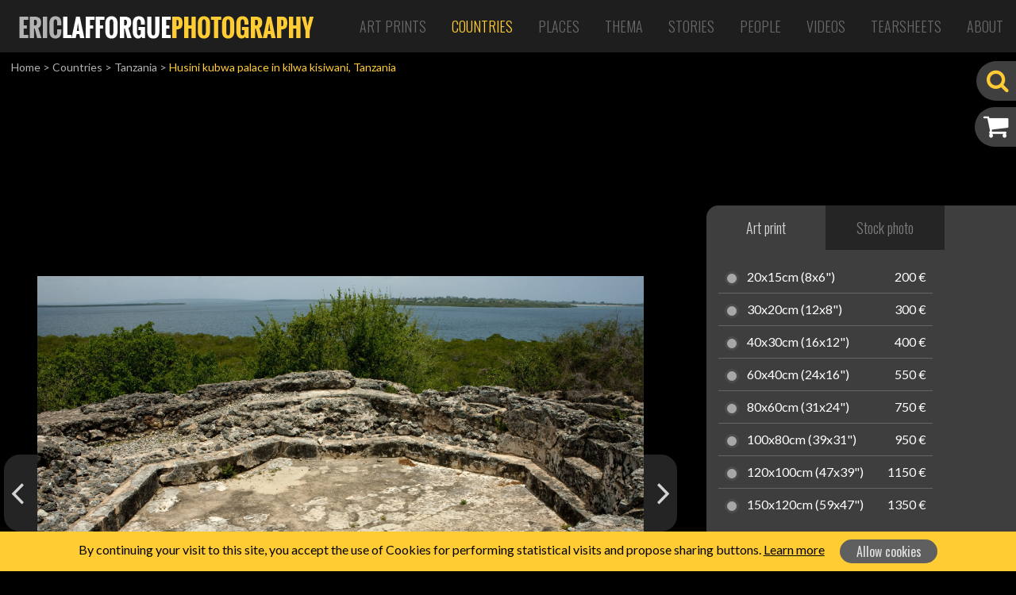

--- FILE ---
content_type: text/html; charset=UTF-8
request_url: https://ericlafforgue.com/gallery/Countries/Tanzania/31433-Husini+kubwa+palace+in+kilwa+kisiwani%2C+Tanzania
body_size: 5822
content:
<!DOCTYPE html>
    <html lang="en">
    <head>
	    <link rel="shortcut icon" href="https://ericlafforgue.com/files/shares/favicons/favicon.ico">
	    <link rel="apple-touch-icon" sizes="57x57" href="https://ericlafforgue.com/files/shares/favicons/apple-touch-icon-57x57.png">
	    <link rel="apple-touch-icon" sizes="114x114" href="https://ericlafforgue.com/files/shares/favicons/apple-touch-icon-114x114.png">
	    <link rel="apple-touch-icon" sizes="72x72" href="https://ericlafforgue.com/files/shares/favicons/apple-touch-icon-72x72.png">
	    <link rel="apple-touch-icon" sizes="144x144" href="https://ericlafforgue.com/files/shares/favicons/apple-touch-icon-144x144.png">
	    <link rel="apple-touch-icon" sizes="60x60" href="https://ericlafforgue.com/files/shares/favicons/apple-touch-icon-60x60.png">
	    <link rel="apple-touch-icon" sizes="120x120" href="https://ericlafforgue.com/files/shares/favicons/apple-touch-icon-120x120.png">
	    <link rel="apple-touch-icon" sizes="76x76" href="https://ericlafforgue.com/files/shares/favicons/apple-touch-icon-76x76.png">
	    <link rel="apple-touch-icon" sizes="152x152" href="https://ericlafforgue.com/files/shares/favicons/apple-touch-icon-152x152.png">
	    <link rel="icon" type="image/png" href="https://ericlafforgue.com/files/shares/favicons/favicon-196x196.png" sizes="196x196">
	    <link rel="icon" type="image/png" href="https://ericlafforgue.com/files/shares/favicons/favicon-160x160.png" sizes="160x160">
	    <link rel="icon" type="image/png" href="https://ericlafforgue.com/files/shares/favicons/favicon-96x96.png" sizes="96x96">
	    <link rel="icon" type="image/png" href="https://ericlafforgue.com/files/shares/favicons/favicon-16x16.png" sizes="16x16">
	    <link rel="icon" type="image/png" href="https://ericlafforgue.com/files/shares/favicons/favicon-32x32.png" sizes="32x32">
        <meta charset="utf-8">
        <meta name="viewport" content="width=device-width, initial-scale=1, shrink-to-fit=no">
        <meta name="csrf-token" content="pW2WgPfMUsfUxtxj2MSDlsorsjmgdXpaI6fqM2vw">
        <title>    ERIC LAFFORGUE PHOTOGRAPHY - Husini kubwa palace in kilwa kisiwani, Tanzania
</title>
        <meta name="description" content="    All my pics are available for prints and can be shipped all over the world. If you wish to get an exclusive signed print of one of them, please send me a mail at Lafforgue@mac.com or visit my website
">
        <meta name="keywords" content="    
">
        <meta name="author" content="OsiRisK Creations">
                    <meta property="og:url"
            content="https://ericlafforgue.com/gallery/Countries/Tanzania/31433-Husini+kubwa+palace+in+kilwa+kisiwani%2C+Tanzania" />
        <meta property="og:type" content="article" />
    <meta property="og:title" content="Husini kubwa palace in kilwa kisiwani, Tanzania" />
    <meta property="og:image" content="https://ericlafforgue.com/imagecache/large/tanzania/0020-TANZANIA.jpg" />
    <meta property="og:image:width"
        content="1200" />
    <meta property="og:image:height"
        content="849" />
    <meta property="og:locale" content="en_US" />
                                    <meta property="og:locale:alternate" content="es_ES" />
                                <meta property="og:locale:alternate" content="fr_FR" />
            
        
        <link media="all" type="text/css" rel="stylesheet" href="https://ericlafforgue.com/css/frontend.css?id=fc5fae28188c49be3488">


            <link rel="stylesheet" href="https://ericlafforgue.com/css/flex-images.css">
    <link rel="stylesheet" href="https://ericlafforgue.com/css/vendor/colorbox.css">
    <link rel="stylesheet" href="https://ericlafforgue.com/css/photo.css">
    </head>
    <body>
        <div id="app">
            <nav class="navbar navbar-expand-lg main-menu">
    <a href="https://ericlafforgue.com" class="navbar-brand"><img src="https://ericlafforgue.com/img/logo_ericlafforguephotography.png" alt="ERIC LAFFORGUE PHOTOGRAPHY" /></a>

    <button class="navbar-toggler navbar-toggler-right" type="button" data-toggle="collapse" data-target="#navbarSupportedContent" aria-controls="navbarSupportedContent" aria-expanded="false" aria-label="Toggle Navigation">
        <span class="navbar-toggler-icon"><i class="fa fa-bars"></i></span>
    </button>

    <div class="collapse navbar-collapse justify-content-end" id="navbarSupportedContent">
	    <div class="d-lg-none sm-sidebar">
			   
			<div id="searchBox" class="d-lg-none searchBox" data-open="false">
				<form method="GET" action="https://ericlafforgue.com/search" accept-charset="UTF-8">
					<input id="search" placeholder="Search photo" class="search d-none" name="search" type="text" value="">
					<i class='fa fa-search'></i>
				</form>
			</div>
	    </div>
        <ul class="navbar-nav">
                        	            	<li class="nav-item align-self-center">
            			            		            				            															            		<a href="https://ericlafforgue.com/articles/Art%20Prints" class="nav-link ">Art Prints</a>
	            		            </li>
	                                    	            	<li class="nav-item align-self-center">
            			            		            				            															            		<a href="https://ericlafforgue.com/gallery/Countries" class="nav-link active">Countries</a>
	            		            </li>
	                                    	            	<li class="nav-item align-self-center">
            			            		            				            															            		<a href="https://ericlafforgue.com/gallery/Places" class="nav-link ">Places</a>
	            		            </li>
	                                    	            	<li class="nav-item align-self-center">
            			            		            				            															            		<a href="https://ericlafforgue.com/gallery/Thema" class="nav-link ">Thema</a>
	            		            </li>
	                                    	            	<li class="nav-item align-self-center">
            			            		            				            															            		<a href="https://ericlafforgue.com/articles/Stories" class="nav-link ">Stories</a>
	            		            </li>
	                                    	            	<li class="nav-item align-self-center">
            			            		            				            															            		<a href="https://ericlafforgue.com/gallery/People" class="nav-link ">People</a>
	            		            </li>
	                                    	            	<li class="nav-item align-self-center">
            			            		            				            															            		<a href="https://ericlafforgue.com/articles/Videos" class="nav-link ">Videos</a>
	            		            </li>
	                                    	            	<li class="nav-item align-self-center">
            			            		            				            															            		<a href="https://ericlafforgue.com/articles/Tearsheets" class="nav-link ">Tearsheets</a>
	            		            </li>
	                                    	                        	            	<li class="nav-item align-self-center">
            			            		            				            															            		<a href="https://ericlafforgue.com/articles/About" class="nav-link ">About</a>
	            		            </li>
	                                    	                        
                    </ul>
    </div>
</nav>
            <div class="d-block sidebar">
				<div id="searchBox" class="d-none d-lg-block searchBox side" data-open="false">
	<form method="GET" action="https://ericlafforgue.com/search" accept-charset="UTF-8">
	    <input id="search" placeholder="Search photo" class="search d-none" name="search" type="text" value="">
	    <i class='fa fa-search'></i>
	</form>
</div>
<a href="https://ericlafforgue.com/cart/order-summary" id="panierLink" data-open="false">
	<i class='fa fa-shopping-cart'>
				<span class="badge badge-pill badge-warning d-none">0</span>
	</i>
	<span class="label">My cart</span>
</a>
<a href="https://ericlafforgue.com/bookmarks" id="favorisLink" data-open="false" class="favorisLink d-none">
	<i class='fa fa-star'></i>
	<span class="label">My bookmarks</span>
</a>
            </div>
			
			                <div class="breadcrumbs"><a href="/">Home</a> <span>></span>
                    <a
                href="https://ericlafforgue.com/gallery/Countries">Countries</a>
            <span>></span> <a
                href="https://ericlafforgue.com/gallery/Countries/Tanzania"
                class="last">Tanzania</a> <span>></span>
                <span class="current">Husini kubwa palace in kilwa kisiwani, Tanzania</span>
    </div>

    <div class="container-fluid p-0">
        <div class="row clearfix mb-3">
            <div class="col-sm-12 col-md-7 col-lg-8 pr-0 d-flex align-items-center">
                <div class="photo">
                    <picture>
                        <source srcset="https://ericlafforgue.com/imagecache/large/tanzania/0020-TANZANIA.jpg"
                            media="(min-width: 900px)">
                        <source srcset="https://ericlafforgue.com/imagecache/medium/tanzania/0020-TANZANIA.jpg"
                            media="(min-width: 768px)">
                        <source srcset="https://ericlafforgue.com/imagecache/small/tanzania/0020-TANZANIA.jpg">
                        <img title="Husini kubwa palace in kilwa kisiwani, Tanzania" alt="Husini kubwa palace in kilwa kisiwani, Tanzania" class="img-fluid">
                    </picture>
                                                                                                                        <a href="https://ericlafforgue.com/gallery/Countries/Tanzania/32298-Tanzania%2C+Serengeti+Plateau%2C+Lake+Eyasi%2C+hadzabe+tribe+man+paying+music" class="photo-prev"></a>
                                                                                                                                            <a href="https://ericlafforgue.com/gallery/Countries/Tanzania/32187-Tanzania%2C+Zanzibar%2C+Kizimkazi%2C+trees+on+a+sandy+beach" class="photo-next"></a>
                                    </div>
            </div>
            <div class="col-sm-12 col-md-5 col-lg-4 d-none d-md-block">
                <div class="photo-addcart">
                    <nav>
                        <div class="nav nav-tabs" role="tablist">
                            <a class="nav-item nav-link active" id="format-papier-tab" data-toggle="tab"
                                href="#format-papier" role="tab" aria-controls="format-papier"
                                aria-selected="true">Art print</a>
                            <a class="nav-item nav-link" id="format-numerique-tab" data-toggle="tab"
                                href="#format-numerique" role="tab" aria-controls="format-numerique"
                                aria-selected="false">Stock photo</a>
                        </div>
                    </nav>
                    <form method="POST" action="https://ericlafforgue.com/gallery/Countries/Tanzania/31433-Husini+kubwa+palace+in+kilwa+kisiwani%2C+Tanzania" accept-charset="UTF-8" class="formats-form"><input name="_token" type="hidden" value="pW2WgPfMUsfUxtxj2MSDlsorsjmgdXpaI6fqM2vw">
                    <div class="tab-content">
                        <div class="format-tab tab-pane fade show active" id="format-papier" role="tabpanel"
                            aria-labelledby="format-papier-tab">
                            <ul>
	<li>
		<input id="format_lg_4" name="format" type="radio" value="4">
		<label for="format_lg_4">20x15cm (8x6&quot;)</label>
		<div class="prix">200 €</div>
	</li>
	<li>
		<input id="format_lg_5" name="format" type="radio" value="5">
		<label for="format_lg_5">30x20cm (12x8&quot;)</label>
		<div class="prix">300 €</div>
	</li>
	<li>
		<input id="format_lg_6" name="format" type="radio" value="6">
		<label for="format_lg_6">40x30cm (16x12&quot;)</label>
		<div class="prix">400 €</div>
	</li>
	<li>
		<input id="format_lg_7" name="format" type="radio" value="7">
		<label for="format_lg_7">60x40cm (24x16&quot;)</label>
		<div class="prix">550 €</div>
	</li>
	<li>
		<input id="format_lg_8" name="format" type="radio" value="8">
		<label for="format_lg_8">80x60cm (31x24&quot;)</label>
		<div class="prix">750 €</div>
	</li>
	<li>
		<input id="format_lg_9" name="format" type="radio" value="9">
		<label for="format_lg_9">100x80cm (39x31&quot;)</label>
		<div class="prix">950 €</div>
	</li>
	<li>
		<input id="format_lg_16" name="format" type="radio" value="16">
		<label for="format_lg_16">120x100cm (47x39&quot;)</label>
		<div class="prix">1150 €</div>
	</li>
	<li>
		<input id="format_lg_18" name="format" type="radio" value="18">
		<label for="format_lg_18">150x120cm (59x47&quot;)</label>
		<div class="prix">1350 €</div>
	</li>
</ul>
<div class="limited">Limited editions<!--<i class="fas fa-info-circle"></i>--></div>
<ul>
	<li>
					<input id="format_lg_10" name="format" type="radio" value="10">
			<label for="format_lg_10">20x15cm (8x6&quot;)</label>
			<div class="prix">600 €</div>
				</li>
	<li>
					<input id="format_lg_11" name="format" type="radio" value="11">
			<label for="format_lg_11">30x20cm (12x8&quot;)</label>
			<div class="prix">800 €</div>
				</li>
	<li>
					<input id="format_lg_12" name="format" type="radio" value="12">
			<label for="format_lg_12">40x30cm (16x12&quot;)</label>
			<div class="prix">1000 €</div>
				</li>
	<li>
					<input id="format_lg_13" name="format" type="radio" value="13">
			<label for="format_lg_13">60x40cm (24x16&quot;)</label>
			<div class="prix">1500 €</div>
				</li>
	<li>
					<input id="format_lg_14" name="format" type="radio" value="14">
			<label for="format_lg_14">80x60cm (31x24&quot;)</label>
			<div class="prix">2500 €</div>
				</li>
	<li>
					<input id="format_lg_15" name="format" type="radio" value="15">
			<label for="format_lg_15">100x80cm (39x31&quot;)</label>
			<div class="prix">3000 €</div>
				</li>
	<li>
					<input id="format_lg_17" name="format" type="radio" value="17">
			<label for="format_lg_17">120x100cm (47x39&quot;)</label>
			<div class="prix">3250 €</div>
				</li>
	<li>
					<input id="format_lg_19" name="format" type="radio" value="19">
			<label for="format_lg_19">150x120cm (59x47&quot;)</label>
			<div class="prix">3500 €</div>
				</li>
</ul>


	

                        </div>
                        <div class="format-tab tab-pane fade" id="format-numerique" role="tabpanel"
                            aria-labelledby="format-numerique-tab">
                            <ul>
	<li>
		<input id="format_lg_1" name="format" type="radio" value="1">
		<label for='format_lg_1'>
						4961 x 3508 px<br /><span>300 dpi</span>
		</label>
		<div class="prix">300 €</div>
	</li>
	<li>
		<input id="format_lg_2" name="format" type="radio" value="2">
		<label for='format_lg_2'>
						2480 x 1754 px<br /><span>300 dpi</span>
		</label>
		<div class="prix">250 €</div>
	</li>
	<li>
		<input id="format_lg_3" name="format" type="radio" value="3">
		<label for='format_lg_3'>
						1240 x 877 px<br /><span>72 dpi</span>
		</label>
		<div class="prix">150 €</div>
	</li>
</ul>                        </div>
                    </div>
                    <button type="button" class="btn btn-icon btn-yellow btnAddCart" disabled><i
                            class="fa fa-cart-arrow-down"></i> <span>Add to cart</span></button>
                    </form>
                </div>
            </div>
        </div>
    </div><!-- container-fluid -->

    <div class="container-fluid p-0 pb-3 mb-5 bg-gray2">
        <div class="container photo-infos">
            <div class="row no-gutter pb-3 pb-md-0">
                <div class="col-sm-12 col-md-6 col-xl-8">
                    <h1 class="text-center text-md-left">Husini kubwa palace in kilwa kisiwani, Tanzania</h1>
                </div>
                <div class="col-sm-12 d-md-none">
                    <hr>
                </div>
                <div class="col-6 col-md-3 col-xl-2 text-center d-md-flex align-items-center">
                                        <button class="btn btn-icon btn-small addFavoris" data-id="31433"><i
                            class="fa  fa-star"></i> <span>Add to bookmarks</span></button>
                </div>
                <div class="col-6 col-md-3 col-xl-2 text-center d-md-flex align-items-center">
                    <!-- AddToAny BEGIN -->
                    <a class="a2a_dd btn btn-icon btn-small share" href="https://www.addtoany.com/share" target="_blank"><i
                            class="fa fa-share-alt"></i> <span>Share photo</span></a>
                    <script>
                        var a2a_config = a2a_config || {};
                        a2a_config.prioritize = ["facebook", "facebook_messenger", "twitter", "pinterest", "linkedin", "google_plus",
                            "whatsapp", "email"
                        ];
                        a2a_config.num_services = 7;
                        a2a_config.linkname = 'ERIC LAFFORGUE PHOTOGRAPHY : Husini kubwa palace in kilwa kisiwani, Tanzania';
                        a2a_config.locale = "en";
                        a2a_config.color_main = "c4c4c4";
                        a2a_config.color_border = "AECADB";
                        a2a_config.color_link_text = "4d4d4d";
                        a2a_config.color_link_text_hover = "303030";
                        a2a_config.onclick = 1;
                        a2a_config.templates = a2a_config.templates || {};
                        a2a_config.templates.email = {
                            subject: "${title}",
                            body: "${link}"
                        };
                    </script>
                    <script async src="https://static.addtoany.com/menu/page.js"></script>
                    <!-- AddToAny END -->
                </div>
            </div>
            <div class="row d-sm-block d-md-none">
                <div class="col photo-addcart-sm" id="accordion">
                    <form method="POST" action="https://ericlafforgue.com/gallery/Countries/Tanzania/31433-Husini+kubwa+palace+in+kilwa+kisiwani%2C+Tanzania" accept-charset="UTF-8" class="formats-form"><input name="_token" type="hidden" value="pW2WgPfMUsfUxtxj2MSDlsorsjmgdXpaI6fqM2vw">
                    <a class="nav-item active dropdown-toggle" id="format-papier-tab" data-toggle="collapse"
                        href="#format-papier-sm" role="button" aria-controls="format-papier-sm"
                        aria-expanded="true">Order an Art print</a>
                    <div class="formats-wrap collapse show" id="format-papier-sm" aria-labelledby="format-papier-tab"
                        data-parent="#accordion">
                        <ul>
	<li>
		<input id="format_sm_4" name="format" type="radio" value="4">
		<label for="format_sm_4">20x15cm (8x6&quot;)</label>
		<div class="prix">200 €</div>
	</li>
	<li>
		<input id="format_sm_5" name="format" type="radio" value="5">
		<label for="format_sm_5">30x20cm (12x8&quot;)</label>
		<div class="prix">300 €</div>
	</li>
	<li>
		<input id="format_sm_6" name="format" type="radio" value="6">
		<label for="format_sm_6">40x30cm (16x12&quot;)</label>
		<div class="prix">400 €</div>
	</li>
	<li>
		<input id="format_sm_7" name="format" type="radio" value="7">
		<label for="format_sm_7">60x40cm (24x16&quot;)</label>
		<div class="prix">550 €</div>
	</li>
	<li>
		<input id="format_sm_8" name="format" type="radio" value="8">
		<label for="format_sm_8">80x60cm (31x24&quot;)</label>
		<div class="prix">750 €</div>
	</li>
	<li>
		<input id="format_sm_9" name="format" type="radio" value="9">
		<label for="format_sm_9">100x80cm (39x31&quot;)</label>
		<div class="prix">950 €</div>
	</li>
	<li>
		<input id="format_sm_16" name="format" type="radio" value="16">
		<label for="format_sm_16">120x100cm (47x39&quot;)</label>
		<div class="prix">1150 €</div>
	</li>
	<li>
		<input id="format_sm_18" name="format" type="radio" value="18">
		<label for="format_sm_18">150x120cm (59x47&quot;)</label>
		<div class="prix">1350 €</div>
	</li>
</ul>
<div class="limited">Limited editions<!--<i class="fas fa-info-circle"></i>--></div>
<ul>
	<li>
					<input id="format_sm_10" name="format" type="radio" value="10">
			<label for="format_sm_10">20x15cm (8x6&quot;)</label>
			<div class="prix">600 €</div>
				</li>
	<li>
					<input id="format_sm_11" name="format" type="radio" value="11">
			<label for="format_sm_11">30x20cm (12x8&quot;)</label>
			<div class="prix">800 €</div>
				</li>
	<li>
					<input id="format_sm_12" name="format" type="radio" value="12">
			<label for="format_sm_12">40x30cm (16x12&quot;)</label>
			<div class="prix">1000 €</div>
				</li>
	<li>
					<input id="format_sm_13" name="format" type="radio" value="13">
			<label for="format_sm_13">60x40cm (24x16&quot;)</label>
			<div class="prix">1500 €</div>
				</li>
	<li>
					<input id="format_sm_14" name="format" type="radio" value="14">
			<label for="format_sm_14">80x60cm (31x24&quot;)</label>
			<div class="prix">2500 €</div>
				</li>
	<li>
					<input id="format_sm_15" name="format" type="radio" value="15">
			<label for="format_sm_15">100x80cm (39x31&quot;)</label>
			<div class="prix">3000 €</div>
				</li>
	<li>
					<input id="format_sm_17" name="format" type="radio" value="17">
			<label for="format_sm_17">120x100cm (47x39&quot;)</label>
			<div class="prix">3250 €</div>
				</li>
	<li>
					<input id="format_sm_19" name="format" type="radio" value="19">
			<label for="format_sm_19">150x120cm (59x47&quot;)</label>
			<div class="prix">3500 €</div>
				</li>
</ul>


	
                    </div>
                    <hr class="dark">
                    <a class="nav-item dropdown-toggle collapsed" id="format-numerique-tab" data-toggle="collapse"
                        href="#format-numerique-sm" role="button" aria-controls="format-numerique-sm"
                        aria-expanded="false">Buy a stock photo</a>
                    <div class="formats-wrap collapse" id="format-numerique-sm" aria-labelledby="format-numerique-tab"
                        data-parent="#accordion">
                        <ul>
	<li>
		<input id="format_sm_1" name="format" type="radio" value="1">
		<label for='format_sm_1'>
						4961 x 3508 px<br /><span>300 dpi</span>
		</label>
		<div class="prix">300 €</div>
	</li>
	<li>
		<input id="format_sm_2" name="format" type="radio" value="2">
		<label for='format_sm_2'>
						2480 x 1754 px<br /><span>300 dpi</span>
		</label>
		<div class="prix">250 €</div>
	</li>
	<li>
		<input id="format_sm_3" name="format" type="radio" value="3">
		<label for='format_sm_3'>
						1240 x 877 px<br /><span>72 dpi</span>
		</label>
		<div class="prix">150 €</div>
	</li>
</ul>                    </div>
                    <hr class="dark">
                    <button type="button" class="btn btn-icon btn-yellow btnAddCart" disabled><i
                            class="fa fa-cart-arrow-down"></i> <span>Add to cart</span></button>
                    </form>
                </div>
            </div>
            
                            <hr class="d-none d-md-block">
                <div class="row">
                    <div class="col-12">
                        <div class="h2">Similar images</div>
                        <div class="similar flex-images">
                                                                                            <div class="item " data-w="4961"
                                    data-h="3508">
                                    <a
                                        href="https://ericlafforgue.com/photo/31430-Husini+kubwa+palace+in+kilwa+kisiwani%2C+Tanzania"><img
                                            src="https://ericlafforgue.com/imagecache/small/tanzania/0015-TANZANIA.jpg" /></a>
                                </div>
                                                                                            <div class="item " data-w="3508"
                                    data-h="4961">
                                    <a
                                        href="https://ericlafforgue.com/photo/31431-Husini+kubwa+palace+in+kilwa+kisiwani%2C+Tanzania"><img
                                            src="https://ericlafforgue.com/imagecache/small/tanzania/0017-TANZANIA.jpg" /></a>
                                </div>
                                                                                            <div class="item " data-w="4961"
                                    data-h="3508">
                                    <a
                                        href="https://ericlafforgue.com/photo/31432-Husini+kubwa+palace+in+kilwa+kisiwani%2C+Tanzania"><img
                                            src="https://ericlafforgue.com/imagecache/small/tanzania/0019-TANZANIA.jpg" /></a>
                                </div>
                                                                                            <div class="item " data-w="4961"
                                    data-h="3508">
                                    <a
                                        href="https://ericlafforgue.com/photo/31434-Husini+kubwa+palace+in+kilwa+kisiwani%2C+Tanzania"><img
                                            src="https://ericlafforgue.com/imagecache/small/tanzania/0022-TANZANIA.jpg" /></a>
                                </div>
                                                                                            <div class="item " data-w="4961"
                                    data-h="3508">
                                    <a
                                        href="https://ericlafforgue.com/photo/31435-Husini+kubwa+palace+in+kilwa+kisiwani%2C+Tanzania"><img
                                            src="https://ericlafforgue.com/imagecache/small/tanzania/0024-TANZANIA.jpg" /></a>
                                </div>
                                                                                            <div class="item " data-w="3508"
                                    data-h="4961">
                                    <a
                                        href="https://ericlafforgue.com/photo/31436-Husini+kubwa+palace+in+kilwa+kisiwani%2C+Tanzania"><img
                                            src="https://ericlafforgue.com/imagecache/small/tanzania/0025-TANZANIA.jpg" /></a>
                                </div>
                                                    </div>
                                            </div>
                </div>
                    </div>
    </div><!-- container-fluid -->
    <div class="d-none">
        <div id="addcartConfirm">
            <div class="row">
                <div class="col-12 py-3 text-center">The photo has been added to cart</div>
            </div>
            <div class="row">
                <div class="col-12 col-md-6 text-center mb-2"><a href="#" onclick="javascript:$.colorbox.close()"
                        role="button" class="btn btn-icon btn-previous"><i
                            class="fas fa-arrow-circle-left"></i><span>Continue shopping</span></a></div>
                <div class="col-12 col-md-6 text-center mb-2"><a
                        href="https://ericlafforgue.com/cart/order-summary" role="button"
                        class="btn btn-icon btn-yellow"><i
                            class="fa fa-shopping-cart"></i><span>See my cart</span></a></div>
            </div>
        </div>
    </div>
            
            <footer>
	<div class="footer-head d-flex">
		<div class="footer-brand d-none d-sm-inline-block align-self-center"><img src="https://ericlafforgue.com/img/logo_footer_ericlafforguephotography.png" alt="ERIC LAFFORGUE PHOTOGRAPHY" /></div>
		<ul class="footer-social ml-sm-auto align-self-center">
			<li><a href="https://twitter.com/ericlafforgue" target="_blank" title="Tiwtter"><i class="fa fa-twitter-square" alt="Twitter"></i></a></li>
			<li><a href="https://www.facebook.com/lafforguephotographer/" target="_blank" title="Facebook"><i class="fa fa-facebook-square" alt="Facebook"></i></a></li>
			<li><a href="https://www.linkedin.com/in/lafforgue" target="_blank" title="Linkedin"><i class="fa fa-linkedin" alt="Linkedin"></i></a></li>
			<li><a href="https://www.instagram.com/ericlafforgue/" target="_blank" title="Instagram"><i class="fa fa-instagram" alt="Instagram"></i></a></li>
			<li><a href="https://www.flickr.com/photos/mytripsmypics/albums/" target="_blank" title="Flickr"><i class="fa fa-flickr" alt="Flickr"></i></a></li>
		</ul>
	</div>
	<div class="footer-body">
		<ul class="contact">
			<li><a href="mailto:lafforgue@mac.com" target="_blank"><i class="far fa-envelope"></i> lafforgue@mac.com</a></li>
			<li><a href="tel:+33.633.05.34.51" target="_blank"><i class="fas fa-mobile-alt"></i> +33.633.05.34.51</a></li>
		</ul>
		<div class="footer-menu">
			            	            			            		            				            															            		<a href="https://ericlafforgue.com/articles/Art%20Prints">Art Prints</a>
	            		            		            		&nbsp;| 
	            		                                    	            			            		            																						            		<a href="https://ericlafforgue.com/gallery/Countries">Countries</a>
	            		            		            		&nbsp;| 
	            		                                    	            			            		            																						            		<a href="https://ericlafforgue.com/gallery/Places">Places</a>
	            		            		            		&nbsp;| 
	            		                                    	            			            		            																						            		<a href="https://ericlafforgue.com/gallery/Thema">Thema</a>
	            		            		            		&nbsp;| 
	            		                                    	            			            		            				            															            		<a href="https://ericlafforgue.com/articles/Stories">Stories</a>
	            		            		            		&nbsp;| 
	            		                                    	            			            		            																						            		<a href="https://ericlafforgue.com/gallery/People">People</a>
	            		            		            		&nbsp;| 
	            		                                    	                        	            			            		            				            															            		<a href="https://ericlafforgue.com/articles/Tearsheets">Tearsheets</a>
	            		            		            		&nbsp;| 
	            		                                    	            			            		            				            															            		<a href="https://ericlafforgue.com/articles/Books">Books</a>
	            		            		            		&nbsp;| 
	            		                                    	            			            		            				            															            		<a href="https://ericlafforgue.com/articles/About">About</a>
	            		            		            		&nbsp;| 
	            		                                    	            			            		            				            															            		<a href="https://ericlafforgue.com/articles/Terms%20of%20use">Terms of use</a>
	            		            		                        		</div>
	</div>
</footer>        </div><!-- #app -->
        <div id="loading-search">
	        <img src="https://ericlafforgue.com/img/loading.png" />
	        <span>SEARCHING</span>
	        Please wait...
        </div>

        <!-- Scripts -->
                <script src="https://ericlafforgue.com/js/frontend.js?id=ecaef213238087274e6a"></script>

        <script src="https://ericlafforgue.com/js/toastr.js"></script>

            <script type="text/javascript">
        var bookmarkGetUrl = "https://ericlafforgue.com/gallery/bookmark";
        var cartPostUrl = "https://ericlafforgue.com/gallery/addcart/31433";
        var jtext_error = "Error!";
    </script>
    <script src="https://ericlafforgue.com/js/flex-images.min.js"></script>
    <script src="https://ericlafforgue.com/js/vendor/jquery.colorbox.js"></script>
    <script src="https://ericlafforgue.com/js/photo.js"></script>
		
		    <div class="js-cookie-consent cookie-consent">
	<div class="container text-center">
	    <span class="cookie-consent__message">
	        By continuing your visit to this site, you accept the use of Cookies for performing statistical visits and propose sharing buttons. <a href="https://ericlafforgue.com/articles/Policy">Learn more</a>
	    </span>
	
	    <button class="js-cookie-consent-agree cookie-consent__agree btn ml-3">
	        Allow cookies
	    </button>
	</div>
</div>

    <script>

        window.laravelCookieConsent = (function () {

            var COOKIE_VALUE = 1;

            function consentWithCookies() {
                setCookie('laravel_cookie_consent', COOKIE_VALUE, 390);
                hideCookieDialog();
            }

            function cookieExists(name) {
                return (document.cookie.split('; ').indexOf(name + '=' + COOKIE_VALUE) !== -1);
            }

            function hideCookieDialog() {
                var dialogs = document.getElementsByClassName('js-cookie-consent');

                for (var i = 0; i < dialogs.length; ++i) {
                    dialogs[i].style.display = 'none';
                }
            }

            function setCookie(name, value, expirationInDays) {
                var date = new Date();
                date.setTime(date.getTime() + (expirationInDays * 24 * 60 * 60 * 1000));
                document.cookie = name + '=' + value + '; ' + 'expires=' + date.toUTCString() +';path=/';
            }

            if(cookieExists('laravel_cookie_consent')) {
                hideCookieDialog();
            }

            var buttons = document.getElementsByClassName('js-cookie-consent-agree');

            for (var i = 0; i < buttons.length; ++i) {
                buttons[i].addEventListener('click', consentWithCookies);
            }

            return {
                consentWithCookies: consentWithCookies,
                hideCookieDialog: hideCookieDialog
            };
        })();
    </script>

</body>
</html>
